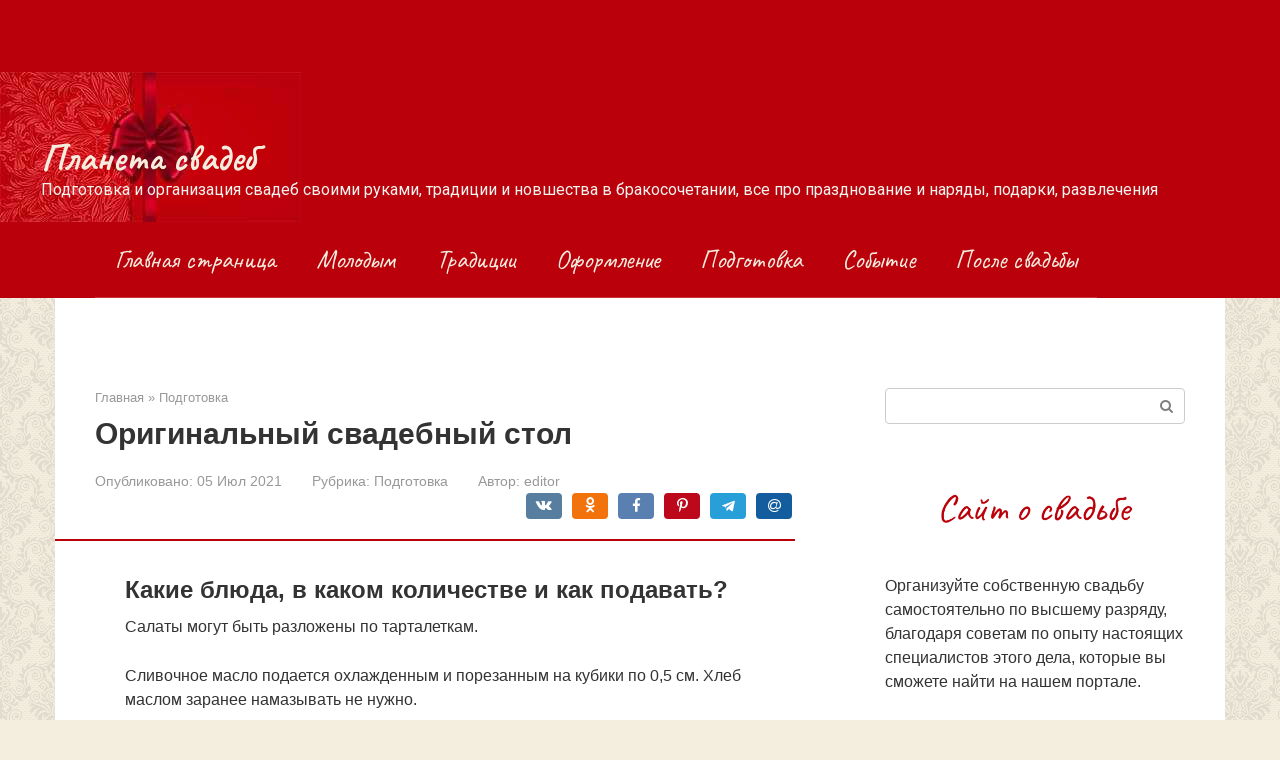

--- FILE ---
content_type: application/javascript; charset=UTF-8
request_url: https://svadba-planet.ru/wp-content/themes/root/assets/js/scripts.min.js
body_size: 8451
content:
!function(e){"function"==typeof define&&define.amd?define("scripts",e):e()}((function(){"use strict";function e(e){if("undefined"==typeof window)return new Buffer(e,"base64").toString("utf-8");if(void 0!==window.atob)return decodeURIComponent(escape(window.atob(e)));var t,i,n,o,a,s,r="ABCDEFGHIJKLMNOPQRSTUVWXYZabcdefghijklmnopqrstuvwxyz0123456789+/=",d=0,l=0,h="",u=[];if(!e)return e;e+="";do{t=(s=r.indexOf(e.charAt(d++))<<18|r.indexOf(e.charAt(d++))<<12|(o=r.indexOf(e.charAt(d++)))<<6|(a=r.indexOf(e.charAt(d++))))>>16&255,i=s>>8&255,n=255&s,u[l++]=64===o?String.fromCharCode(t):64===a?String.fromCharCode(t,i):String.fromCharCode(t,i,n)}while(d<e.length);return h=u.join(""),decodeURIComponent(escape(h.replace(/\0+$/,"")))}function t(e,t,i){var n;if(i){var o=new Date;o.setTime(o.getTime()+24*i*60*60*1e3),n="; expires="+o.toGMTString()}else n="";document.cookie=encodeURIComponent(e)+"="+encodeURIComponent(t)+n+"; path=/"}jQuery((function(i){var n=i(window).width();"undefined"!=typeof fixed_header&&"yes"===fixed_header&&(i("#masthead").addClass("site-header-fixed"),i(".site-header-fixed+.header-separator").css("margin-top",i("#masthead").outerHeight()),i(window).on("resize",(function(){i(".site-header-fixed+.header-separator").css("margin-top",i("#masthead").outerHeight())})));var o,a=i(".mob-hamburger"),s=i("#site-navigation"),r=i("#header_menu"),d=i("#top_menu"),l=i(".widget-mobile-menu ul"),h=d.clone(),u=l.clone();if(h.find("li").addClass("only-hamburger"),u.find("li").addClass("only-hamburger"),a.on("click",(function(){a.toggleClass("active"),s.slideToggle()})),n<=991&&i("#masthead").hasClass("site-header-fixed")){var m=i("#masthead").outerHeight();i("body").hasClass("admin-bar")&&(m+=32),i("#site-navigation").css({position:"fixed",top:m,left:0,bottom:0,width:"100%","z-index":"99999",overflow:"auto"})}function c(){i(".top-menu .menu-item .sub-menu, .main-navigation .menu-item .sub-menu, .sidebar-navigation .menu-item .sub-menu").slideUp(200)}if("undefined"!=typeof fixed_main_menu&&"yes"===fixed_main_menu&&(i("#site-navigation").clone().attr("id","").addClass("site-navigation-fixed").appendTo("body"),i(window).on("scroll",(function(){if(i(this).scrollTop()>i(".site-header").outerHeight()&&i(window).width()>974){if(i(".site-navigation-fixed").show(),i(".site-navigation-fixed").css("width",i("#site-navigation").outerWidth()),i(".site-navigation-fixed").css("left",i("#site-navigation").offset().left),i("#masthead").hasClass("site-header-fixed")){var e=i("#masthead").outerHeight();i("body").hasClass("admin-bar")&&(e+=32),i(".site-navigation-fixed").css("top",e)}}else i(".site-navigation-fixed").hide()})),i(window).on("resize",(function(){if(i(".site-navigation-fixed").is(":visible")&&(i(".site-navigation-fixed").css("width",i("#site-navigation").outerWidth()),i(".site-navigation-fixed").css("left",i("#site-navigation").offset().left),i("#masthead").hasClass("site-header-fixed"))){var e=i("#masthead").outerHeight();i("body").hasClass("admin-bar")&&(e+=32),i(".site-navigation-fixed").css("top",e)}}))),n>991&&(i(".top-menu .menu-item a, .top-menu .menu-item .removed-link, .main-navigation .menu-item a, .main-navigation .menu-item .removed-link").on("mouseenter",(function(){i(this).parent().parent().find(".sub-menu:visible").hide(),i(this).parent().find(".sub-menu:first").show(),clearTimeout(o)})),i(".top-menu, .main-navigation").on({mouseenter:function(){clearTimeout(o)},mouseleave:function(){o=setTimeout(c,400)}})),n<=991&&(i("#site-navigation").on("click",".menu-item-has-children",(function(e){"A"!==e.target.nodeName&&"a"!==e.target.nodeName&&(e.stopPropagation(),i(this).toggleClass("open"),i(this).find(".sub-menu:first").slideToggle())})),i("#footer_menu").on("click",".menu-item-has-children",(function(e){"A"!==e.target.nodeName&&"a"!==e.target.nodeName&&(e.stopPropagation(),i(this).toggleClass("open"),i(this).find(".sub-menu:first").slideToggle())}))),i(".sidebar-navigation").on("click",".menu-item-has-children",(function(e){"A"!==e.target.nodeName&&"a"!==e.target.nodeName&&(e.stopPropagation(),i(this).toggleClass("open"),i(this).find(".sub-menu:first").slideToggle())})),void 0===window.top_menu_mobile_position&&(window.top_menu_mobile_position="prepend"),"bottom"===window.top_menu_mobile_position&&(window.top_menu_mobile_position="append"),"append"===window.top_menu_mobile_position?r.append(h.html()):"prepend"===window.top_menu_mobile_position&&r.prepend(h.html()),r.append(u.html()),i(document).on("click",".js-table-of-contents-hide",(function(){var e=i(this).parents(".table-of-contents");e.toggleClass("open"),e.hasClass("open")?(t("wpshop_toc_hide","",-1),i(".js-table-of-contents-list").slideDown()):(t("wpshop_toc_hide","hide"),i(".js-table-of-contents-list").slideUp())})),i(document).on("click",'.table-of-contents a[href*="#"]',(function(e){i("html,body").stop().animate({scrollTop:i(this.hash).offset().top-100},500),e.preventDefault()})),1==settings_array.lightbox_enabled&&(i(".entry-content").find("a:has(img:not('.lightbox-skip'))").wpshoplightbox(),i(document).find("a:has(img.lightbox-open)").wpshoplightbox()),i(".entry-content table").wrap(i("<div class='table-responsive' />")),i(".js-spoiler-box-title").on("click",(function(){i(this).toggleClass("active").next().slideToggle()})),console.log(window.location.hash),i("body").hasClass("single-paged")&&!window.location.hash){var f=i("#main").offset().top;i("html,body").animate({scrollTop:f},800)}function p(){i(".entry-content iframe, .responsive-iframe iframe").each((function(){if(!(i(this).parents(".not-responsive").length||i(this).width()<=i(this).parent().width())){var e=i(this).width(),t=i(this).height(),n=i(this).parent().width(),o=n/e,a=Math.round(t*o);i(this).css({width:n,height:a})}}))}jQuery(document).on("click",".js-link",(function(t){var i=jQuery(this).data("href");if("http"!==i.substring(0,4)&&"viber"!==i.substring(0,5)){var n=e(i);"http"===n.substring(0,4)&&(i=n)}var o="self";"blank"!==jQuery(this).data("target")&&"_blank"!==jQuery(this).data("target")&&"blank"!==jQuery(this).attr("target")&&"_blank"!==jQuery(this).attr("target")||(o="blank"),"blank"===o?window.open(i):document.location.href=i})),i(".js-share-link").on("click",(function(){i(this).hasClass("js-share-link-no-window")?window.location.href=i(this).data("uri"):function(e){var t,i=626,n=436,o=(screen.height-n)/2,a=(screen.width-i)/2;o<0&&(o=0);a<0&&(a=0);t="top="+o+",left="+a,t+=",height="+n+",width="+i+",resizable=no",open(e,"displayWindow",t)}(i(this).data("uri"))})),i(".ps-link").on("click",(function(){var t=e(i(this).data("uri"));window.open(t)})),i(document).on("click",".js-star-rating-item",(function(){var e=i(this),t=e.parent(),n=e.data("score"),o=t.data("post-id"),a=t.data("rating-count"),s=t.data("rating-sum"),r=t.data("rating-value");if(!t.hasClass("disabled")){t.addClass("disabled process");var d={action:"wpshop_star_rating_submit",nonce:wps_ajax.nonce,post_id:o,score:n,rating_count:a,rating_sum:s,rating_value:r};jQuery.post(wps_ajax.url,d,(function(o){if(o.success){a++,r=((s+=n)/a).toFixed(2);var d="assessment",h=i("html").attr("lang");"undefined"!=typeof rating_count_text_filter?d=rating_count_text_filter:("ru-RU"===h&&(d=l(a,["оценка","оценки","оценок"])),"uk"===h&&(d=l(a,["оцінка","оцінки","оцінок"]))),e.parent().parent().find(".star-rating-text").html("<em>( <strong>"+a+"</strong> "+d+", "+settings_array.rating_text_average+" <strong>"+r+"</strong> "+settings_array.rating_text_from+" <strong>5</strong> )</em></div>")}else o.data,console.log(o);t.removeClass("process")}))}function l(e,t){return t[e%100>4&&e%100<20?2:[2,0,1,1,1,2][e%10<5?e%10:5]]}})),i(".js-star-rating-item").on({mouseenter:function(){i(this).parent().hasClass("disabled")||(i(this).parent().addClass("hover"),i(this).addClass("hover").prevAll().addClass("hover"))},mouseleave:function(){i(this).parent().hasClass("disabled")||(i(this).parent().removeClass("hover"),i(".js-star-rating-item").removeClass("hover"))}}),i(".js-comment-smiles img").on("click",(function(){var e=i(this);i("#comment").val(i("#comment").val()+" "+e.prop("alt"))})).on("dragstart",(function(e){e.preventDefault()})),p(),i(window).on("resize",(function(){p()}));var g=i(".js-scrolltop");g.on("click",(function(){return i("body,html").animate({scrollTop:0},500)})),i(window).on("scroll",(function(){i(this).scrollTop()>100?n<991?"on"===g.data("mob")&&g.fadeIn():g.fadeIn():g.fadeOut()}))}))}));